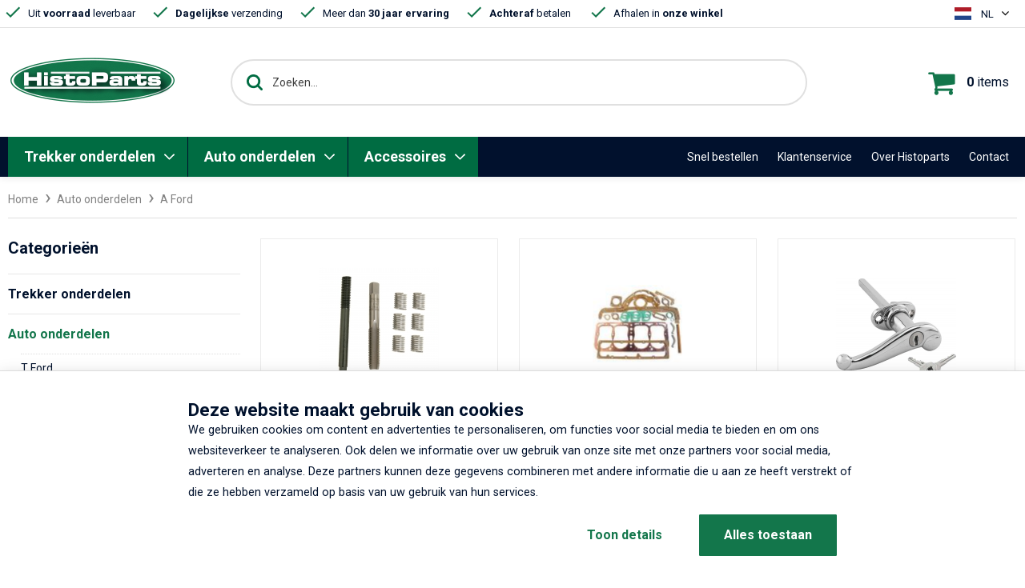

--- FILE ---
content_type: text/html; charset=utf-8
request_url: https://histoparts.com/auto-onderdelen-1905-1940/a-ford
body_size: 10713
content:
 
<!doctype html>
<!--[if lt IE 7 ]> <html class="lt_ie9 lt_ie8 lt_ie7 ie6 no-js" lang="nl"> <![endif]-->
<!--[if IE 7 ]>    <html class="lt_ie9 lt_ie8 ie7 no-js" lang="nl"> <![endif]-->
<!--[if IE 8 ]>    <html class="lt_ie9 ie8 no-js" lang="nl"> <![endif]-->
<!--[if IE 9 ]>    <html class="ie9 no-js" lang="nl"> <![endif]-->
<!--[if (gt IE 9)|!(IE)]><!-->
<html class="no-js" lang="nl">
<!--<![endif]-->

<head>
	<meta charset="utf-8">
	<meta name="format-detection" content="telephone=no">
	<meta name="robots" content="noydir, noodp">
	<meta name="viewport" content="width=device-width, initial-scale=1, maximum-scale=1">
	<!--

INTERNETPARTNER
TRES internet BV - Leading in online success
tres.nl (c) 2026

-->
<meta name="description" content="" />
<meta name="keywords" content="" />
<meta name="generator" content="Actual::uw sitemanager, versie 6.2" />

	<title>A Ford - Histoparts</title>

	<link rel="apple-touch-icon" sizes="180x180" href="/websites/implementatie/website-2021/images/favicons/apple-touch-icon.png">
	<link rel="icon" type="image/png" href="/websites/implementatie/website-2021/images/favicons/favicon-32x32.png" sizes="32x32">
	<link rel="icon" type="image/png" href="/websites/implementatie/website-2021/images/favicons/favicon-16x16.png" sizes="16x16">
	<link rel="manifest" href="/websites/implementatie/website-2021/images/favicons/manifest.json">
	<link rel="mask-icon" href="/websites/implementatie/website-2021/images/favicons/safari-pinned-tab.svg" color="#12754b">
	<meta name="theme-color" content="#ffffff">


	<link rel="preconnect" href="https://fonts.gstatic.com">
	<link href="https://fonts.googleapis.com/css2?family=Montserrat:wght@700&family=Roboto:wght@400;700&display=swap" rel="stylesheet">


	<script>
		function loadJS(e, n) {
			var t = document,
				a = "script",
				r = t.createElement(a),
				c = t.getElementsByTagName(a)[0];
			r.src = e, n && r.addEventListener("load", function (e) {
				n(null, e)
			}, !1), c.parentNode.insertBefore(r, c)
		}
	</script>
	<link rel="stylesheet" href="/websites/implementatie/website-2021/stylesheets/style.css" type="text/css">

	<script>
		var settings = {
			'language_numeral': 'nl-nl',
			'feed_autocomplete': '/api/webshop/search/getautocomplete?lang=1',
			'pageid': 2333 ,
			'languageid': 1 ,
			'filterpageid': 2333
		}
		var translations = {
			'back': 'terug',
			'viewall': 'Bekijk alle'
		}
	</script>

	<script src="//ajax.googleapis.com/ajax/libs/jquery/1.12.4/jquery.min.js?ver=1.12.4"></script>
	<!--<script src="/custompages/gdpr.js"></script>-->
	<!--
	<script>
		if (cookie_settings) {
			cookie_settings.init({
				elementSelector: '.js-cookie-bar',
				formSelector: '#cookie-settings-form',
				callback: function () {
					var button;
					if (cookie_settings.settings.allow_marketing) {
						button = document.querySelector('#cookie-settings-form button.button--primary');
					} else {
						button = document.querySelector('#cookie-settings-form button.button--secondary');
					};
					button.classList.add('status--loading');
					window.setTimeout(function () {
						button.classList.remove('status--loading');
						button.classList.add('status--complete');

						window.setTimeout(function () {
							document.querySelector('.js-cookie-bar').classList.add(
								'band--cookie-bar--hidden');

							if (cookie_settings.settings.allow_marketing) {
								document.location.reload();
							}
						}, 1500);
					}, 1000);
				},
				max_unset_page_count: 10
			});
		}
	</script>
	-->
	<!-- Algolia -->
	<script src="https://cdn.jsdelivr.net/npm/algoliasearch@4.5.1/dist/algoliasearch-lite.umd.js" integrity="sha256-EXPXz4W6pQgfYY3yTpnDa3OH8/EPn16ciVsPQ/ypsjk=" crossorigin="anonymous"></script>
	<script src="https://cdn.jsdelivr.net/npm/instantsearch.js@4.8.3/dist/instantsearch.production.min.js" integrity="sha256-LAGhRRdtVoD6RLo2qDQsU2mp+XVSciKRC8XPOBWmofM=" crossorigin="anonymous"></script>
	<script src="https://cdnjs.cloudflare.com/polyfill/v3/polyfill.js?version=3.111.0&features=default%2CArray.prototype.find%2CArray.prototype.includes%2CPromise%2CObject.assign%2CObject.entries"></script>

	
<script src="/Histoparts/bundles/scripts/validate?v=MnOg6IEOn70hJy5AL_erbPyyKAb2p70aK8o8IGvwf201"></script>
<script src="/Histoparts/bundles/scripts/application?v=yv-VRnt4h98sOlldWN_0OumKcRnOIj2BMMImbloAkEM1"></script>
<script src="/Histoparts/bundles/scripts/knockout?v=J6KByVGDl_7zxYOj466pCC4_QF_4SAOy09eB_TPka8M1"></script>


<script type="text/javascript">
	var apiRoutingConfig = {"Search_GetAutoComplete":"api/webshop/search/getautocomplete/","GoogleShoppingFeed_GetShoppingFeed":"api/googleshoppingfeed","GoogleShoppingFeed_GetShoppingFeed_Uk":"api/googleshoppingfeeduk","ShoppingCart_GetReviewShoppingCart":"api/webshop/shoppingcart/getreviewshoppingcart/","ShoppingCart_IsPayPalAvailable":"api/webshop/shoppingcart/ispaypalavailable/","ShoppingCart_AddProduct":"api/webshop/shoppingcart/addproduct/","SConnect_ImportStock":"api/sconnect/import/syncstock/","SConnect_ExportPriceUpdates":"api/sconnect/export/priceupdates/","Menu_Get":"api/menu/get/","Cookies_Clean":"api/cookie/clean/"};
</script>
<style>
	.stock:after{content:"Beschikbaar"}
	.stock--unavailable:after{content:"Niet op voorraad"}
</style>

	<!-- Google Tag Manager -->
    <script>
    	window.dataLayer = window.dataLayer || [];
    </script>
	<script>
		(function (w, d, s, l, i) {
			w[l] = w[l] || [];
			w[l].push({
				'gtm.start': new Date().getTime(),
				event: 'gtm.js'
			});
			var f = d.getElementsByTagName(s)[0],
				j = d.createElement(s),
				dl = l != 'dataLayer' ? '&l=' + l : '';
			j.async = true;
			j.src =
				'https://www.googletagmanager.com/gtm.js?id=' + i + dl;
			f.parentNode.insertBefore(j, f);
		})(window, document, 'script', 'dataLayer', 'GTM-TBHBDR2');
	</script>
	<!-- End Google Tag Manager -->
    <meta name="facebook-domain-verification" content="pulo1gs581g1e8vdbycd4jd6dhffd5" />
</head>

<body class="body--default">
  <div class="site">
    <div class="band band--header">

      <div class="header__banner">
        <div class="band__content">
          
<ul class="list">
<li class="list__item"><span>Uit <strong>voorraad</strong> leverbaar</span></li>
<li class="list__item"><span><strong>Dagelijkse</strong> verzending</span></li>
<li class="list__item"><span>Meer dan <strong>30 jaar ervaring</strong></span></li>
<li class="list__item"><span><strong>Achteraf</strong> betalen&nbsp;</span></li>
<li class="list__item"><span>Afhalen in <strong>onze winkel</strong></span></li>
</ul>


           
<div class="language">
    <div class="language__selected">
      <span class="flag-icon flag-icon-nl"></span>
      <span class="language__name">NL</span>
    </div>
    <ul class="language__list">
      <li class="language__option"><a href="/auto-onderdelen-1905-1940/a-ford" class="language__link"><span class="flag-icon flag-icon-nl"></span> Nederlands</a></li>
      <li class="language__option"><a href="/en/ford-model-t-a-car-parts/a-ford" class="language__link"><span class="flag-icon flag-icon-gb"></span> English</a></li>
      <li class="language__option"><a href="/auto-onderdelen-1905-1940/a-ford?lang=4" class="language__link"><span class="flag-icon flag-icon-de"></span> Deutsch</a></li>
      <li class="language__option"><a href="/auto-onderdelen-1905-1940/a-ford?lang=3" class="language__link"><span class="flag-icon flag-icon-fr"></span> Français</a></li>
    </ul>
</div>
        </div>
      </div>

      <div class="band__content header">
         <div class="logo">
  <a href="/">
  	<img src="/websites/implementatie/website-2021/images/logo.png" alt="Histoparts">
  </a>
</div>

        <div class="header__bottom">
           <div id="algolia-searchbox" class="search__container"></div>
          <div class="quick-cart">
	<a href="/bestellen/winkelwagen" class="quick-cart__link">
		<i class="fa fa-shopping-cart"></i>
		<div class="quick-cart__count">
			0
				<span class="quick-cart__denominator">items</span>
		</div>
	</a>
</div>
        </div>
      </div>

      <div class="band--navigation">
        <div class="band__content">
            <div class="menu menu--navigation">

   <span class="menu__cta">
     <div class="menu__cta-icon">
       <svg fill="none" xmlns="http://www.w3.org/2000/svg" viewBox="0 0 48 20">
         <path
           d="M47.77 13.94c0-.45.2-1.4-.25-1.68-.6-.37-.83.34-1 .8-.3.9-.16 2.39-.7 3.12a29.9 29.9 0 00-16.14-13.5C22.79.26 14.36-.2 7.87 3.68c-3.17 1.89-5.8 4.63-6.8 8.28-.09.31-.58 1.84.08 1.77.34-.03.96-2 1.12-2.33A14.6 14.6 0 015.68 6.9C10.6 2.49 17.9 1.6 24.15 2.77c4.15.77 8.21 2.48 11.7 4.87a26.87 26.87 0 014.97 4.29c1.22 1.38 3.29 3.6 3.66 5.46-1.64-.25-3.1-2.1-4.7-2.59-.85-.26-1.83.16-1.24 1.11.48.78 2.03 1.27 2.81 1.69.87.46 1.75.9 2.67 1.28.67.28 1.99 1.16 2.7.87 1.26-.5 1.01-4.66 1.05-5.8 0-.48-.02.47 0 0z"
           fill="currentColor" />
       </svg>
     </div>
     <span class="menu__cta-text">Shop per categorie:</span>
   </span>

    <ul class="menu__list">
<li class="menu__item">
  <a class="menu__link" href="/trekker-onderdelen-per-merk">Trekker onderdelen
  </a>
  <div class="top-menu__container">
<ul class="top-menu__list">
<li class="top-menu__item">
  <a href="/trekker-onderdelen-per-merk/allis-chalmers" class="top-menu__link ">Allis Chalmers</a>
</li>
<li class="top-menu__item">
  <a href="/trekker-onderdelen-per-merk/case-usa" class="top-menu__link ">CASE  USA</a>
</li>
<li class="top-menu__item">
  <a href="/trekker-onderdelen-per-merk/david-brown" class="top-menu__link ">David Brown</a>
</li>
<li class="top-menu__item">
  <a href="/trekker-onderdelen-per-merk/deutz" class="top-menu__link ">Deutz</a>
</li>
<li class="top-menu__item">
  <a href="/trekker-onderdelen-per-merk/eicher" class="top-menu__link ">Eicher </a>
</li>
<li class="top-menu__item">
  <a href="/trekker-onderdelen-per-merk/fendt" class="top-menu__link ">Fendt</a>
</li>
<li class="top-menu__item">
  <a href="/trekker-onderdelen-per-merk/ferguson-te" class="top-menu__link ">Ferguson TE</a>
</li>
<li class="top-menu__item">
  <a href="/trekker-onderdelen-per-merk/ferguson-35" class="top-menu__link ">Ferguson 35</a>
</li>
<li class="top-menu__item">
  <a href="/trekker-onderdelen-per-merk/massey-ferguson-65" class="top-menu__link ">Massey Ferguson 65</a>
</li>
<li class="top-menu__item">
  <a href="/trekker-onderdelen-per-merk/massey-ferguson-135" class="top-menu__link ">Massey Ferguson 135</a>
</li>
<li class="top-menu__item">
  <a href="/trekker-onderdelen-per-merk/massey-ferguson-165" class="top-menu__link ">Massey Ferguson 165</a>
</li>
<li class="top-menu__item">
  <a href="/trekker-onderdelen-per-merk/massey-ferguson-240" class="top-menu__link ">Massey Ferguson 240</a>
</li>
<li class="top-menu__item">
  <a href="/trekker-onderdelen-per-merk/massey-ferguson-25-30-130" class="top-menu__link ">Massey Ferguson 25, 30, 130</a>
</li>
<li class="top-menu__item">
  <a href="/trekker-onderdelen-per-merk/nuffield" class="top-menu__link ">Nuffield</a>
</li>
<li class="top-menu__item">
  <a href="/trekker-onderdelen-per-merk/ford-8n-dearborn" class="top-menu__link ">Ford 8N, Dearborn</a>
</li>
<li class="top-menu__item">
  <a href="/trekker-onderdelen-per-merk/fordson-dexta-super-dexta" class="top-menu__link ">Fordson Dexta, Super Dexta</a>
</li>
<li class="top-menu__item">
  <a href="/trekker-onderdelen-per-merk/fordson-major-super-major" class="top-menu__link ">Fordson Major, Super Major</a>
</li>
<li class="top-menu__item">
  <a href="/trekker-onderdelen-per-merk/fordson-f-n-e27n-blauwe-reiger" class="top-menu__link ">Fordson F, N, E27N blauwe reiger</a>
</li>
<li class="top-menu__item">
  <a href="/trekker-onderdelen-per-merk/ford-2000-3000" class="top-menu__link ">Ford 2000, 3000</a>
</li>
<li class="top-menu__item">
  <a href="/trekker-onderdelen-per-merk/ford-2600-3600" class="top-menu__link ">Ford 2600, 3600</a>
</li>
<li class="top-menu__item">
  <a href="/trekker-onderdelen-per-merk/ford-4000-4600" class="top-menu__link ">Ford 4000, 4600</a>
</li>
<li class="top-menu__item">
  <a href="/trekker-onderdelen-per-merk/ford-5000-5600-7000" class="top-menu__link ">Ford 5000, 5600, 7000</a>
</li>
<li class="top-menu__item">
  <a href="/trekker-onderdelen-per-merk/ford-10-series" class="top-menu__link ">Ford 10 Series</a>
</li>
<li class="top-menu__item">
  <a href="/trekker-onderdelen-per-merk/farmall-a-b-c-cub-h-m-bmd" class="top-menu__link ">Farmall A, B, C, Cub H, M, BMD</a>
</li>
<li class="top-menu__item">
  <a href="/trekker-onderdelen-per-merk/ihc-farmall-usa-06-66-86-series" class="top-menu__link ">IHC Farmall USA. 06, 66, 86 series</a>
</li>
<li class="top-menu__item">
  <a href="/trekker-onderdelen-per-merk/ihc-mc-cormick-d-serie" class="top-menu__link ">IHC  Mc.Cormick D-serie</a>
</li>
<li class="top-menu__item">
  <a href="/trekker-onderdelen-per-merk/international-24-33-44-53-etc-serie" class="top-menu__link ">International, 24, 33, 44, 53 etc. serie</a>
</li>
<li class="top-menu__item">
  <a href="/trekker-onderdelen-per-merk/international-946-1046-1246" class="top-menu__link ">International 946, 1046, 1246</a>
</li>
<li class="top-menu__item">
  <a href="/trekker-onderdelen-per-merk/farmall-uit-frankrijk" class="top-menu__link ">Farmall uit Frankrijk</a>
</li>
<li class="top-menu__item">
  <a href="/trekker-onderdelen-per-merk/international-b250-en-b275" class="top-menu__link ">International B250 en B275</a>
</li>
<li class="top-menu__item">
  <a href="/trekker-onderdelen-per-merk/ihc-farmall-mccormick-bmd-b-450" class="top-menu__link ">IHC Farmall Mc.Cormick BMD B-450</a>
</li>
<li class="top-menu__item">
  <a href="/trekker-onderdelen-per-merk/case-international-xl-cabine" class="top-menu__link ">Case International XL cabine</a>
</li>
<li class="top-menu__item">
  <a href="/trekker-onderdelen-per-merk/john-deere-2-cilinder-usa" class="top-menu__link ">John Deere 2 cilinder USA</a>
</li>
<li class="top-menu__item">
  <a href="/trekker-onderdelen-per-merk/john-deere-usa-new-generation" class="top-menu__link ">John Deere USA, New generation</a>
</li>
<li class="top-menu__item">
  <a href="/trekker-onderdelen-per-merk/john-deere-duitse-modellen" class="top-menu__link ">John Deere, Duitse modellen</a>
</li>
<li class="top-menu__item">
  <a href="/trekker-onderdelen-per-merk/massey-harris-pony" class="top-menu__link ">Massey Harris Pony</a>
</li>
<li class="top-menu__item">
  <a href="/trekker-onderdelen-per-merk/mwm-motor-onderdelen" class="top-menu__link ">MWM motor onderdelen</a>
</li>
<li class="top-menu__item">
  <a href="/trekker-onderdelen-per-merk/volvo-bm" class="top-menu__link ">Volvo BM</a>
</li>
<li class="top-menu__item">
  <a href="/trekker-onderdelen-per-merk/guldner" class="top-menu__link ">Guldner</a>
</li>
<li class="top-menu__item">
  <a href="/trekker-onderdelen-per-merk/perkins-p3-p4-p6-serie-motordelen" class="top-menu__link ">Perkins P3, P4, P6 serie motordelen</a>
</li>
<li class="top-menu__item">
  <a href="/trekker-onderdelen-per-merk/spatborden-diverse-tractoren" class="top-menu__link ">Spatborden diverse tractoren</a>
</li>
</ul>
</div>

</li><li class="menu__item">
  <a class="menu__link menu__link--selected" href="/auto-onderdelen-1905-1940">Auto onderdelen
  </a>
  <div class="top-menu__container">
<ul class="top-menu__list">
<li class="top-menu__item">
  <a href="/auto-onderdelen-1905-1940/t-ford" class="top-menu__link ">T Ford</a>
</li>
<li class="top-menu__item">
  <a href="/auto-onderdelen-1905-1940/a-ford" class="top-menu__link ">A Ford</a>
</li>
<li class="top-menu__item">
  <a href="/auto-onderdelen-1905-1940/ford-v-8-zijklepper" class="top-menu__link ">Ford V-8 zijklepper</a>
</li>
<li class="top-menu__item">
  <a href="/auto-onderdelen-1905-1940/cadillac" class="top-menu__link ">Cadillac</a>
</li>
<li class="top-menu__item">
  <a href="/auto-onderdelen-1905-1940/chevrolet-1920-1940" class="top-menu__link ">Chevrolet 1920 - 1940</a>
</li>
<li class="top-menu__item">
  <a href="/auto-onderdelen-1905-1940/ontsteking" class="top-menu__link ">Ontstekingsdelen diverse merken</a>
</li>
<li class="top-menu__item">
  <a href="/auto-onderdelen-1905-1940/accessoires" class="top-menu__link ">accessoires</a>
</li>
</ul>
</div>

</li><li class="menu__item">
  <a class="menu__link" href="/accessoires">Accessoires
  </a>
  <div class="top-menu__container">
<ul class="top-menu__list">
<li class="top-menu__item">
  <a href="/accessoires/toebehoren" class="top-menu__link ">Toebehoren </a>
</li>
<li class="top-menu__item">
  <a href="/accessoires/filters" class="top-menu__link ">Filters</a>
</li>
<li class="top-menu__item">
  <a href="/accessoires/bougies-en-ontstekingen" class="top-menu__link ">Bougie's en ontstekingen</a>
</li>
<li class="top-menu__item">
  <a href="/accessoires/verlichting" class="top-menu__link ">Verlichting</a>
</li>
<li class="top-menu__item">
  <a href="/accessoires/electrisch-materiaal" class="top-menu__link ">Electrisch materiaal</a>
</li>
<li class="top-menu__item">
  <a href="/accessoires/stroom-kabels-en-toebehoren" class="top-menu__link ">Stroom kabels en toebehoren</a>
</li>
<li class="top-menu__item">
  <a href="/accessoires/gloeien" class="top-menu__link ">Gloeien</a>
</li>
<li class="top-menu__item">
  <a href="/accessoires/meters-tellers" class="top-menu__link ">Meters & tellers</a>
</li>
<li class="top-menu__item">
  <a href="/accessoires/stickersets" class="top-menu__link ">Stickersets</a>
</li>
<li class="top-menu__item">
  <a href="/accessoires/verfartikelen" class="top-menu__link ">Verfartikelen</a>
</li>
<li class="top-menu__item">
  <a href="/accessoires/tractor-en-auto-koopwaar" class="top-menu__link ">Tractor en Auto Koopwaar</a>
</li>
</ul>
</div>

</li></ul>

 </div>
           <div class="menu menu--top">
	<ul class="menu__list">
<li class="menu__item"><a href="/snel-bestellen" class="menu__link">Snel bestellen</a></li>
<li class="menu__item"><a href="/klantenservice" class="menu__link">Klantenservice</a></li>
<li class="menu__item"><a href="/over-histoparts" class="menu__link">Over Histoparts</a></li>
<li class="menu__item"><a href="/contact" class="menu__link">Contact</a></li>
</ul>

</div>
        </div>
      </div>
    </div>

    <div class="band band--content">
      <div class="band__content">
         
<div class="content catalog" id="algolia-results" data-index="histoparts_NL" hidden aria-hidden="true">
          <div class="content__algolia">
            <div class="results">
              <div class="results__count" id="algolia-stats"></div>
              <div class="results__view">
                <i class="fa fa-list results__view-option" data-view="list"></i>
                <i class="fa fa-th-large results__view-option results__view-option--active" data-view="grid"></i>
              </div>
            </div>
            <div class="products products--grid" id="algolia-hits" data-view-changeable></div>
            <div id="algolia-pagination"></div>
          </div>
        </div>

        
        
<nav class="breadcrumb" aria-label="broodkruimels">

	<ol class="breadcrumb__list">
		<li class="breadcrumb__item">
			<a href="/" class="breadcrumb__link">Home</a>
		</li>

		
				<li class="breadcrumb__item">
					<a href="/auto-onderdelen-1905-1940" class="breadcrumb__link">Auto onderdelen</a>
				</li>
				
				<li class="breadcrumb__item">
					
					<span class="breadcrumb__link breadcrumb__link--current" aria-current="page">A Ford</span>
					
				</li>
				
	</ol>
</nav>
        
        

		    
        <div class="content catalog" id="content-wrapper">
          
          <div class="content__menu menu menu--main">
            <nav class="side-menu">
              <h2 class="title title--h3">Categorieën</h2>
              <ul class="side-menu__list"></ul>
            </nav>
          </div>
          
          
          
          
          	<div class="content__content">
          		<div class="products categories products--grid">
<a href="/auto-onderdelen-1905-1940/a-ford/gereedschap-en-toebehoren" class="products__product product product--cat">
  <figure class="product__image">
    <img  data-img="359707ed98b0a.jpg" data-src="/mediadepot/359707ed98b0a/225/225/h11157.jpg">
  </figure>
  <h2 class="product__title title title--h2">Gereedschap en toebehoren</h2>
</a>
<a href="/auto-onderdelen-1905-1940/a-ford/motor-en-transmissie" class="products__product product product--cat">
  <figure class="product__image">
    <img  data-img="35964163bf369.jpg" data-src="/mediadepot/35964163bf369/225/225/h7564.jpg">
  </figure>
  <h2 class="product__title title title--h2">Motor onderdelen </h2>
</a>
<a href="/auto-onderdelen-1905-1940/a-ford/chassis" class="products__product product product--cat">
  <figure class="product__image">
    <img  data-img="35971636f3ab0.jpg" data-src="/mediadepot/35971636f3ab0/225/225/h11170.jpg">
  </figure>
  <h2 class="product__title title title--h2">Chassis</h2>
</a>
<a href="/auto-onderdelen-1905-1940/a-ford/ontsteking" class="products__product product product--cat">
  <figure class="product__image">
    <img  data-img="3597360309aa1.jpg" data-src="/mediadepot/3597360309aa1/225/225/h11726.jpg">
  </figure>
  <h2 class="product__title title title--h2">Ontsteking</h2>
</a>
<a href="/auto-onderdelen-1905-1940/a-ford/brandstof" class="products__product product product--cat">
  <figure class="product__image">
    <img  data-img="3596648aca431.jpg" data-src="/mediadepot/3596648aca431/225/225/h9284.jpg">
  </figure>
  <h2 class="product__title title title--h2">Brandstof</h2>
</a>
<a href="/auto-onderdelen-1905-1940/a-ford/electrisch" class="products__product product product--cat">
  <figure class="product__image">
    <img  data-img="35965ade454aa.jpg" data-src="/mediadepot/35965ade454aa/225/225/h7586.jpg">
  </figure>
  <h2 class="product__title title title--h2">Electrisch</h2>
</a>
<a href="/auto-onderdelen-1905-1940/a-ford/koeling" class="products__product product product--cat">
  <figure class="product__image">
    <img  data-img="359743b6c728e.jpg" data-src="/mediadepot/359743b6c728e/225/225/h12977.jpg">
  </figure>
  <h2 class="product__title title title--h2">Koeling</h2>
</a>
<a href="/auto-onderdelen-1905-1940/a-ford/startmotor-en-dynamo" class="products__product product product--cat">
  <figure class="product__image">
    <img  data-img="359670f3b7944.jpg" data-src="/mediadepot/359670f3b7944/225/225/h9802.jpg">
  </figure>
  <h2 class="product__title title title--h2">Startmotor en dynamo</h2>
</a>
<a href="/auto-onderdelen-1905-1940/a-ford/electrisch-en-dashboard" class="products__product product product--cat">
  <figure class="product__image">
    <img  data-img="359688641b05c.jpg" data-src="/mediadepot/359688641b05c/225/225/h10518.jpg">
  </figure>
  <h2 class="product__title title title--h2">Electrisch en Dashboard</h2>
</a>
<a href="/auto-onderdelen-1905-1940/a-ford/wielen-en-remmen" class="products__product product product--cat">
  <figure class="product__image">
    <img  data-img="35972c9123fcb.jpg" data-src="/mediadepot/35972c9123fcb/225/225/h11219.jpg">
  </figure>
  <h2 class="product__title title title--h2">Wielen en Remmen</h2>
</a>
<a href="/auto-onderdelen-1905-1940/a-ford/besturing" class="products__product product product--cat">
  <figure class="product__image">
    <img  data-img="3596910045bfb.jpg" data-src="/mediadepot/3596910045bfb/225/225/h11113.jpg">
  </figure>
  <h2 class="product__title title title--h2">Besturing</h2>
</a>
<a href="/auto-onderdelen-1905-1940/a-ford/transmissie" class="products__product product product--cat">
  <figure class="product__image">
    <img  data-img="363350d5509f4.jpg" data-src="/mediadepot/363350d5509f4/225/225/A Ford transmissie.jpg">
  </figure>
  <h2 class="product__title title title--h2">Transmissie</h2>
</a>
<a href="/auto-onderdelen-1905-1940/a-ford/achteras" class="products__product product product--cat">
  <figure class="product__image">
    <img  data-img="36334d6fcd17f.jpg" data-src="/mediadepot/36334d6fcd17f/225/225/A Ford achteras.jpg">
  </figure>
  <h2 class="product__title title title--h2">Achteras</h2>
</a>
<a href="/auto-onderdelen-1905-1940/a-ford/uitlaat-systeem" class="products__product product product--cat">
  <figure class="product__image">
    <img  data-img="3633674ffd5f2.jpg" data-src="/mediadepot/3633674ffd5f2/225/225/A Ford uitlaat systeem.jpg">
  </figure>
  <h2 class="product__title title title--h2">Uitlaat Systeem</h2>
</a>
<a href="/auto-onderdelen-1905-1940/a-ford/koppeling" class="products__product product product--cat">
  <figure class="product__image">
    <img  data-img="36337838a70bd.jpg" data-src="/mediadepot/36337838a70bd/225/225/A-Ford Koppeling.jpg">
  </figure>
  <h2 class="product__title title title--h2">Koppeling</h2>
</a>
<a href="/auto-onderdelen-1905-1940/a-ford/deuren" class="products__product product product--cat">
  <figure class="product__image">
    <img  data-img="37310ea956c95.jpg" data-src="/mediadepot/37310ea956c95/225/225/702350.jpg">
  </figure>
  <h2 class="product__title title title--h2">Deuren</h2>
</a>
<a href="/auto-onderdelen-1905-1940/a-ford/vering" class="products__product product product--cat">
  <figure class="product__image">
    <img  data-img="368523e1d69b3.jpg" data-src="/mediadepot/368523e1d69b3/225/225/18016B.jpg">
  </figure>
  <h2 class="product__title title title--h2">Vering</h2>
</a>
<a href="/auto-onderdelen-1905-1940/a-ford/banden" class="products__product product product--cat">
  <figure class="product__image">
    <img  data-img="468346d09d755.jpg" data-src="/mediadepot/468346d09d755/225/225/Blokley 440-450-21  H37494.jpg">
  </figure>
  <h2 class="product__title title title--h2">Banden</h2>
</a>
</div>


                
            	
            	
           	</div>

          
        </div>
      </div>
    </div>
  </div>

  
  <div class="brand-slider__wrapper">
    <h3 class="title title--h3">Onze merken:</h4>
    <div class="brand-slider owl-carousel">
      <div class="brand"><img src="/mediadepot/37228d129252a/150/100/HellaLogo.jpg" alt="Hella Logo"></div>

<div class="brand"><img src="/mediadepot/372294cbd4caa/150/100/Bosch.png" alt="Bosch"></div>

<div class="brand"><img src="/mediadepot/37236a387f1b9/150/100/logofleetguardlarge.png" alt="logo_fleetguard_large"></div>

<div class="brand"><img src="/mediadepot/37235b1b00a95/150/100/Kolbensmidt.jpg" alt="Kolbensmidt"></div>

<div class="brand"><img src="/mediadepot/37238ba075180/150/100/Lucas.png" alt="Lucas"></div>

<div class="brand"><img src="/mediadepot/3724173e2f7c9/150/100/Mannfiilters.png" alt="Mann fiilters"></div>

<div class="brand"><img src="/mediadepot/3724244524955/150/100/Perkins.png" alt="Perkins"></div>

<div class="brand"><img src="/mediadepot/37240ee4311aa/150/100/Mahle.png" alt="Mahle"></div>

<div class="brand"><img src="/mediadepot/37234442afa27/150/100/Kawe.jpg" alt="Kawe"></div>

<div class="brand"><img src="/mediadepot/37239c3283afb/150/100/LUK.png" alt="LUK"></div>

<div class="brand"><img src="/mediadepot/37237ea78779a/150/100/LucasTVS.jpg" alt="Lucas TVS"></div>

<div class="brand"><img src="/mediadepot/372329f462996/150/100/Dynamatic.png" alt="Dynamatic"></div>

<div class="brand"><img src="/mediadepot/3723176a809ce/150/100/Carlisle.png" alt="Carlisle"></div>

<div class="brand"><img src="/mediadepot/37230a15ec5f6/150/100/Britax.png" alt="Britax"></div>

<div class="brand"><img src="/mediadepot/3724338a7d47d/150/100/KroonOil.png" alt="Kroon Oil"></div>

<div class="brand"><img src="/mediadepot/476692b2cc321/150/100/Agrilinelogo.jpg" alt="Agriline logo"></div>


    </div>
  </div>


  
  
  
  <div class="band band--footer">
    <div class="band__content footer">
      <div class="footer__item footer__item--75">
      <h4 class="title title--h4">Klantenservice</h4>
     <ul class="list">
<li class="list__item"><a href="/klantenservice/bestelling-en-bezorging" class="link">Bestelling en bezorging</a></li>
<li class="list__item"><a href="/klantenservice/retouren" class="link">Retouren</a></li>
<li class="list__item"><a href="/klantenservice/privacy" class="link">Privacy</a></li>
<li class="list__item"><a href="/klantenservice/algemene-voorwaarden" class="link">Algemene Voorwaarden</a></li>
<li class="list__item"><a href="/klantenservice/garantie-en-defecten" class="link">Garantie en Defecten</a></li>
<li class="list__item"><a href="/klantenservice/verzendkosten" class="link">Verzendkosten </a></li>
</ul>


  </div>
<div class="footer__item footer__item--76">
      <h4 class="title title--h4">Over Histoparts</h4>
    
<ul class="list">
<li class="list__item"><span><a   target="_top" href="/over-histoparts/merken"  class="link">Merken</a></span></li>
<li class="list__item"><span><a   target="_top" href="/over-histoparts"  class="link">Over ons</a></span></li>
<li class="list__item"><span><a   target="_top" href="/openingstijden"  class="link">Openingstijden</a></span></li>
</ul>
<a href="//www.keurmerk.info/nl/consumenten/webwinkel/?key=9874" target="_blank" class="keurmerk"><img alt="Onze vermelding op sys.keurmerk.info" src="/websites/implementatie/website-2021/images/keurmerk.png" width="172" height="70" border="0"></a>

  </div>
<div class="footer__item footer__item--77">
      <h4 class="title title--h4">Histoparts</h4>
    <p class="paragraph">Aldewei 1<br />
8582 KX Oudega<br />
K.v.K.: 61594318<br />
BTW Nr: NL8544.06.293B01<br />
&nbsp;</p>

  </div>
<div class="footer__item footer__item--6501">
      <h4 class="title title--h4">Vragen? Graag!</h4>
    <i class="fa fa-envelope-o" aria-hidden="true"></i> <a href="mailto:klantenservice@histoparts.com" class="link">klantenservice@histoparts.com</a><br>
<i class="fa fa-phone" aria-hidden="true"></i> <a href="tel:+31514581916" class="link">+31 514 581916</a><br>
<i class="fa fa-whatsapp" aria-hidden="true"></i> <a href="https://api.whatsapp.com/send?phone=31643190244&text=Hi%20Histoparts,%20ik%20heb%20een%20vraag%20over:" class="link">+31 6 4319 0244</a> (alleen tekstberichten)

  </div>

    </div>
    
      <div>
	<div class="trust-payment">
  		<span class="trust-payment__title">Veilig betalen met:</span>
    	<a href="/bestelling-en-bezorging" rel="noopener noreferrer" class="trust-payment__provider" target="_blank" aria-label="Opent in nieuw venster"><img alt="iDeal" src="/websites/implementatie/website-2021/images/ideal.png" width="81" height="70" border="0"></a>
      	<a href="/bestelling-en-bezorging" rel="noopener noreferrer" class="trust-payment__provider" target="_blank" aria-label="Opent in nieuw venster"><img alt="Bancontact / Mister Cash" src="/websites/implementatie/website-2021/images/bancontact.png" width="107" height="70" border="0"></a>
        <a href="/bestelling-en-bezorging" rel="noopener noreferrer" class="trust-payment__provider" target="_blank" aria-label="Opent in nieuw venster"><img alt="PayPal" src="/websites/implementatie/website-2021/images/paypal.png" width="208" height="70" border="0"></a>
	</div>
 </div>
  </div>
  
  

   <div class="band band--legal">
	<div class="band__content">
		&copy; HistoParts 2026
		<ul class="menu menu--legal">
<li class="menu__item"><a href="/colofon" class="menu__link">Colofon</a></li>
<li class="menu__item"><a href="/klantenservice/privacy" class="menu__link">Privacy</a></li>
<li class="menu__item"><a href="/cookie-instellingen" class="menu__link">Cookie instellingen</a></li>
</ul>

	</div>
</div>

   <div class="mobile">
	<a href="#" class="toggle-menu">
		<i class="fa fa-bars"></i>
		<span class="toggle-menu__text">menu</span>
	</a>

	<div class="mobile__search">
    	
	</div>

	<div class="mobile__wrapper">
		
		<ul class="mobile-menu mobile-menu--main">
			<li class="mobile-menu__item">
				<li class="mobile-menu__item">
  <a href="/trekker-onderdelen-per-merk" class="mobile-menu__link" >Trekker onderdelen</a>
</li>
<li class="mobile-menu__item">
  <a href="/auto-onderdelen-1905-1940" class="mobile-menu__link" >Auto onderdelen</a>
</li>
<li class="mobile-menu__item">
  <a href="/accessoires" class="mobile-menu__link" >Accessoires</a>
</li>

			</li>
			<li class="mobile-menu__item">
  <a href="/snel-bestellen" class="mobile-menu__link" >Snel bestellen</a>
</li>
<li class="mobile-menu__item">
  <a href="/klantenservice" class="mobile-menu__link" >Klantenservice</a>
</li>
<li class="mobile-menu__item">
  <a href="/over-histoparts" class="mobile-menu__link" >Over Histoparts</a>
</li>
<li class="mobile-menu__item">
  <a href="/contact" class="mobile-menu__link" >Contact</a>
</li>

			<li class="mobile-menu__item">
  <a href="/klantenservice/bestelling-en-bezorging" class="mobile-menu__link" >Bestelling en bezorging</a>
</li>
<li class="mobile-menu__item">
  <a href="/klantenservice/retouren" class="mobile-menu__link" >Retouren</a>
</li>
<li class="mobile-menu__item">
  <a href="/klantenservice/privacy" class="mobile-menu__link" >Privacy</a>
</li>
<li class="mobile-menu__item">
  <a href="/klantenservice/algemene-voorwaarden" class="mobile-menu__link" >Algemene Voorwaarden</a>
</li>
<li class="mobile-menu__item">
  <a href="/klantenservice/garantie-en-defecten" class="mobile-menu__link" >Garantie en Defecten</a>
</li>
<li class="mobile-menu__item">
  <a href="/klantenservice/verzendkosten" class="mobile-menu__link" >Verzendkosten </a>
</li>

		</ul>
		
	</div>

	<div class="mobile__language">
		<a href="/" class="link link--active">
			<span class="flag-icon flag-icon-nl"></span> Nederlands
		</a>
		<a href="/en" class="link">
			<span class="flag-icon flag-icon-gb"></span> English
		</a>
	</div>
	<div class="mobile__language">
		<a href="/de" class="link">
			<span class="flag-icon flag-icon-de"></span> Deutsch
		</a>
		<a href="/fr" class="link">
			<span class="flag-icon flag-icon-fr"></span> Français
		</a>				
	</div>
</div>

<div class="mobile__overlay"></div>

     <a href="#" class="scroll-to-top"></a>
  
  <script src="/websites/implementatie/website-2021/scripts/script.concat.js"></script>
  
  <!-- Algolia -->
  <script src="https://cdn.jsdelivr.net/npm/algoliasearch@4.5.1/dist/algoliasearch-lite.umd.js" integrity="sha256-EXPXz4W6pQgfYY3yTpnDa3OH8/EPn16ciVsPQ/ypsjk=" crossorigin="anonymous"></script>
  <script src="https://cdn.jsdelivr.net/npm/instantsearch.js@4.8.3/dist/instantsearch.production.min.js" integrity="sha256-LAGhRRdtVoD6RLo2qDQsU2mp+XVSciKRC8XPOBWmofM=" crossorigin="anonymous"></script>
  <script src="https://cdnjs.cloudflare.com/polyfill/v3/polyfill.js?version=3.111.0&features=default%2CArray.prototype.find%2CArray.prototype.includes%2CPromise%2CObject.assign%2CObject.entries"></script>

  <script>
	
</script>

<div class="order-lightbox">
	<h2 class="title title--h2">Het product is aan je winkelwagen toegevoegd</h2>
	<div class="order-lightbox__actions">
		<a href="#" class="link button button--primary--inverted js-close-order-lightbox">Winkel verder</a>
		<a href="/bestellen/winkelwagen" class="link button button--primary">Ga naar de winkelwagen</a>
	</div>
	<p class="paragraph paragraph--center">
		<a href="#" class="link js-close-order-lightbox">Sluiten</a>
	</p>
</div>

<div class="order-lightbox--bg"/>

<script>
$(function() {

	$('.js-close-order-lightbox').click(function(e) {
		e.preventDefault();
		closeOrderLightbox();
	});

	$(document).on("submit", '.product__addproductform', function(e) { 
    	e.preventDefault();

		var product = {
			ProductPropertyId: $(this).find("input[name=productPropertyId]").val(),
			Quantity: $(this).find(".amount__field").val(),
			Code: $(this).find("input[name=code]").val(),
			Name: $(this).find("input[name=name]").val(),
			Price: $(this).find("input[name=price]").val()
		}

		addProductToShoppingcart(product);

		return false;
	});	
});

function addProductToShoppingcart(product) {
	$.ajax({
		url: "/" + apiRoutingConfig.ShoppingCart_AddProduct,
		type: 'post',
		data: {
			'ProductPropertyId' : product.ProductPropertyId,
			'Quantity': product.Quantity
		},
		success: function( data, textStatus, jQxhr ){
			updateShoppingcartAmount(product.Quantity);
			showOrderLightbox();

			dataLayer.push({
				event: "add_to_cart",
				ecommerce: {
					items: [
						{
							item_id: product.Code,
							item_name: product.Name,
							currency: "EUR",
							price: product.Price,
							quantity: product.Quantity
						}
					]
				}
			});
		},
		error: function( jqXhr, textStatus, errorThrown ){
			alert("Toevoegen van het product aan de winkelwagen is mislukt. Probeer opnieuw.");
		}
	});
}

function showOrderLightbox() {
	$('body').addClass('product--added');
}
function closeOrderLightbox() {
	$('body').removeClass('product--added');
}
function updateShoppingcartAmount(quantity) {
	var currentQuantity = parseInt($(".quick-cart__count").text());
	currentQuantity += parseInt(quantity);
	var newHtml = currentQuantity + " <span class='quick-cart__denominator'>" + ((currentQuantity == 1) ? "item" : "items") + "</span>"
	$(".quick-cart__count").html(newHtml);
}

</script>

</body>

</html>
